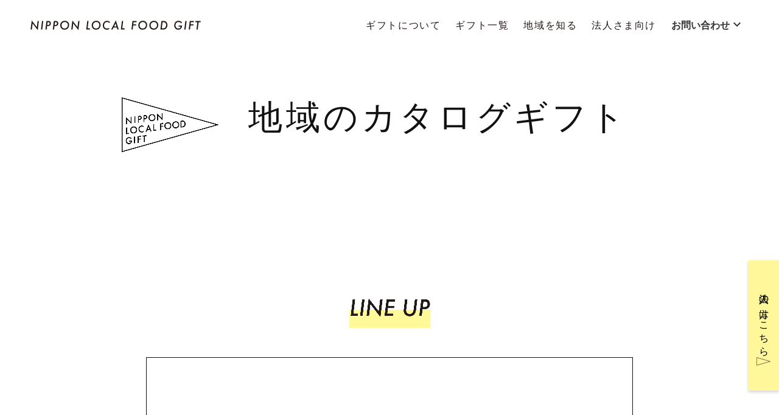

--- FILE ---
content_type: text/html;charset=utf-8
request_url: https://n-localfoodgift.com/products/area/hokkaido/8WcglUhY
body_size: 51700
content:
<!DOCTYPE html>
<html lang="ja">
<head><meta charset="utf-8">
<meta name="viewport" content="width=device-width, initial-scale=1">
<title>厚沢部ギフト | NIPPON LOCAL FOOD GIFT</title>
<link rel="preconnect" href="https://fonts.gstatic.com" crossorigin>
<meta name="generator" content="Studio.Design">
<meta name="robots" content="all">
<meta property="og:site_name" content="NIPPON LOCAL FOOD GIFT | 地域とつながる、おいしいおすそわけ。">
<meta property="og:title" content="厚沢部ギフト | NIPPON LOCAL FOOD GIFT">
<meta property="og:image" content="https://storage.googleapis.com/production-os-assets/assets/1a63559a-99cf-4b74-9b16-21c8dca3477d">
<meta property="og:description" content=" ">
<meta property="og:type" content="website">
<meta name="description" content=" ">
<meta property="twitter:card" content="summary_large_image">
<meta property="twitter:image" content="https://storage.googleapis.com/production-os-assets/assets/1a63559a-99cf-4b74-9b16-21c8dca3477d">
<meta name="apple-mobile-web-app-title" content="厚沢部ギフト | NIPPON LOCAL FOOD GIFT">
<meta name="format-detection" content="telephone=no,email=no,address=no">
<meta name="chrome" content="nointentdetection">
<meta name="google-site-verification" content="0AMsHDKWSIb6eboguNoweikX7XsX9jDfH9MR2DdiSn0">
<meta property="og:url" content="/products/area/hokkaido/8WcglUhY">
<link rel="icon" type="image/png" href="https://storage.googleapis.com/production-os-assets/assets/dd98da15-cf59-4d39-8f78-3bd10a106a5f" data-hid="2c9d455">
<link rel="apple-touch-icon" type="image/png" href="https://storage.googleapis.com/production-os-assets/assets/dd98da15-cf59-4d39-8f78-3bd10a106a5f" data-hid="74ef90c">
<style>#header {
   position: fixed;
  z-index: 10000;
  top: -108px;  
  width: 100%;
  box-sizing: border-box;
  transition: .5s; /* アニメーションタイミング */
}
#header.is-show {
  top: 0;
}</style><link rel="modulepreload" as="script" crossorigin href="/_nuxt/entry.c33efc46.js"><link rel="preload" as="style" href="/_nuxt/entry.4bab7537.css"><link rel="prefetch" as="image" type="image/svg+xml" href="/_nuxt/close_circle.c7480f3c.svg"><link rel="prefetch" as="image" type="image/svg+xml" href="/_nuxt/round_check.0ebac23f.svg"><link rel="prefetch" as="script" crossorigin href="/_nuxt/LottieRenderer.7a046306.js"><link rel="prefetch" as="script" crossorigin href="/_nuxt/error-404.767318fd.js"><link rel="prefetch" as="script" crossorigin href="/_nuxt/error-500.75638267.js"><link rel="stylesheet" href="/_nuxt/entry.4bab7537.css"><style>.page-enter-active{transition:.6s cubic-bezier(.4,.4,0,1)}.page-leave-active{transition:.3s cubic-bezier(.4,.4,0,1)}.page-enter-from,.page-leave-to{opacity:0}</style><style>:root{--rebranding-loading-bg:#e5e5e5;--rebranding-loading-bar:#222}</style><style>.app[data-v-d12de11f]{align-items:center;flex-direction:column;height:100%;justify-content:center;width:100%}.title[data-v-d12de11f]{font-size:34px;font-weight:300;letter-spacing:2.45px;line-height:30px;margin:30px}</style><style>.DynamicAnnouncer[data-v-cc1e3fda]{height:1px;margin:-1px;overflow:hidden;padding:0;position:absolute;width:1px;clip:rect(0,0,0,0);border-width:0;white-space:nowrap}</style><style>.TitleAnnouncer[data-v-1a8a037a]{height:1px;margin:-1px;overflow:hidden;padding:0;position:absolute;width:1px;clip:rect(0,0,0,0);border-width:0;white-space:nowrap}</style><style>.publish-studio-style[data-v-74fe0335]{transition:.4s cubic-bezier(.4,.4,0,1)}</style><style>.product-font-style[data-v-ed93fc7d]{transition:.4s cubic-bezier(.4,.4,0,1)}</style><style>/*! * Font Awesome Free 6.4.2 by @fontawesome - https://fontawesome.com * License - https://fontawesome.com/license/free (Icons: CC BY 4.0, Fonts: SIL OFL 1.1, Code: MIT License) * Copyright 2023 Fonticons, Inc. */.fa-brands,.fa-solid{-moz-osx-font-smoothing:grayscale;-webkit-font-smoothing:antialiased;--fa-display:inline-flex;align-items:center;display:var(--fa-display,inline-block);font-style:normal;font-variant:normal;justify-content:center;line-height:1;text-rendering:auto}.fa-solid{font-family:Font Awesome\ 6 Free;font-weight:900}.fa-brands{font-family:Font Awesome\ 6 Brands;font-weight:400}:host,:root{--fa-style-family-classic:"Font Awesome 6 Free";--fa-font-solid:normal 900 1em/1 "Font Awesome 6 Free";--fa-style-family-brands:"Font Awesome 6 Brands";--fa-font-brands:normal 400 1em/1 "Font Awesome 6 Brands"}@font-face{font-display:block;font-family:Font Awesome\ 6 Free;font-style:normal;font-weight:900;src:url(https://storage.googleapis.com/production-os-assets/assets/fontawesome/1629704621943/6.4.2/webfonts/fa-solid-900.woff2) format("woff2"),url(https://storage.googleapis.com/production-os-assets/assets/fontawesome/1629704621943/6.4.2/webfonts/fa-solid-900.ttf) format("truetype")}@font-face{font-display:block;font-family:Font Awesome\ 6 Brands;font-style:normal;font-weight:400;src:url(https://storage.googleapis.com/production-os-assets/assets/fontawesome/1629704621943/6.4.2/webfonts/fa-brands-400.woff2) format("woff2"),url(https://storage.googleapis.com/production-os-assets/assets/fontawesome/1629704621943/6.4.2/webfonts/fa-brands-400.ttf) format("truetype")}</style><style>.spinner[data-v-36413753]{animation:loading-spin-36413753 1s linear infinite;height:16px;pointer-events:none;width:16px}.spinner[data-v-36413753]:before{border-bottom:2px solid transparent;border-right:2px solid transparent;border-color:transparent currentcolor currentcolor transparent;border-style:solid;border-width:2px;opacity:.2}.spinner[data-v-36413753]:after,.spinner[data-v-36413753]:before{border-radius:50%;box-sizing:border-box;content:"";height:100%;position:absolute;width:100%}.spinner[data-v-36413753]:after{border-left:2px solid transparent;border-top:2px solid transparent;border-color:currentcolor transparent transparent currentcolor;border-style:solid;border-width:2px;opacity:1}@keyframes loading-spin-36413753{0%{transform:rotate(0deg)}to{transform:rotate(1turn)}}</style><style>@font-face{font-family:grandam;font-style:normal;font-weight:400;src:url(https://storage.googleapis.com/studio-front/fonts/grandam.ttf) format("truetype")}@font-face{font-family:Material Icons;font-style:normal;font-weight:400;src:url(https://storage.googleapis.com/production-os-assets/assets/material-icons/1629704621943/MaterialIcons-Regular.eot);src:local("Material Icons"),local("MaterialIcons-Regular"),url(https://storage.googleapis.com/production-os-assets/assets/material-icons/1629704621943/MaterialIcons-Regular.woff2) format("woff2"),url(https://storage.googleapis.com/production-os-assets/assets/material-icons/1629704621943/MaterialIcons-Regular.woff) format("woff"),url(https://storage.googleapis.com/production-os-assets/assets/material-icons/1629704621943/MaterialIcons-Regular.ttf) format("truetype")}.StudioCanvas{display:flex;height:auto;min-height:100dvh}.StudioCanvas>.sd{min-height:100dvh;overflow:clip}a,abbr,address,article,aside,audio,b,blockquote,body,button,canvas,caption,cite,code,dd,del,details,dfn,div,dl,dt,em,fieldset,figcaption,figure,footer,form,h1,h2,h3,h4,h5,h6,header,hgroup,html,i,iframe,img,input,ins,kbd,label,legend,li,main,mark,menu,nav,object,ol,p,pre,q,samp,section,select,small,span,strong,sub,summary,sup,table,tbody,td,textarea,tfoot,th,thead,time,tr,ul,var,video{border:0;font-family:sans-serif;line-height:1;list-style:none;margin:0;padding:0;text-decoration:none;-webkit-font-smoothing:antialiased;-webkit-backface-visibility:hidden;box-sizing:border-box;color:#333;transition:.3s cubic-bezier(.4,.4,0,1);word-spacing:1px}a:focus:not(:focus-visible),button:focus:not(:focus-visible),summary:focus:not(:focus-visible){outline:none}nav ul{list-style:none}blockquote,q{quotes:none}blockquote:after,blockquote:before,q:after,q:before{content:none}a,button{background:transparent;font-size:100%;margin:0;padding:0;vertical-align:baseline}ins{text-decoration:none}ins,mark{background-color:#ff9;color:#000}mark{font-style:italic;font-weight:700}del{text-decoration:line-through}abbr[title],dfn[title]{border-bottom:1px dotted;cursor:help}table{border-collapse:collapse;border-spacing:0}hr{border:0;border-top:1px solid #ccc;display:block;height:1px;margin:1em 0;padding:0}input,select{vertical-align:middle}textarea{resize:none}.clearfix:after{clear:both;content:"";display:block}[slot=after] button{overflow-anchor:none}</style><style>.sd{flex-wrap:nowrap;max-width:100%;pointer-events:all;z-index:0;-webkit-overflow-scrolling:touch;align-content:center;align-items:center;display:flex;flex:none;flex-direction:column;position:relative}.sd::-webkit-scrollbar{display:none}.sd,.sd.richText *{transition-property:all,--g-angle,--g-color-0,--g-position-0,--g-color-1,--g-position-1,--g-color-2,--g-position-2,--g-color-3,--g-position-3,--g-color-4,--g-position-4,--g-color-5,--g-position-5,--g-color-6,--g-position-6,--g-color-7,--g-position-7,--g-color-8,--g-position-8,--g-color-9,--g-position-9,--g-color-10,--g-position-10,--g-color-11,--g-position-11}input.sd,textarea.sd{align-content:normal}.sd[tabindex]:focus{outline:none}.sd[tabindex]:focus-visible{outline:1px solid;outline-color:Highlight;outline-color:-webkit-focus-ring-color}input[type=email],input[type=tel],input[type=text],select,textarea{-webkit-appearance:none}select{cursor:pointer}.frame{display:block;overflow:hidden}.frame>iframe{height:100%;width:100%}.frame .formrun-embed>iframe:not(:first-child){display:none!important}.image{position:relative}.image:before{background-position:50%;background-size:cover;border-radius:inherit;content:"";height:100%;left:0;pointer-events:none;position:absolute;top:0;transition:inherit;width:100%;z-index:-2}.sd.file{cursor:pointer;flex-direction:row;outline:2px solid transparent;outline-offset:-1px;overflow-wrap:anywhere;word-break:break-word}.sd.file:focus-within{outline-color:Highlight;outline-color:-webkit-focus-ring-color}.file>input[type=file]{opacity:0;pointer-events:none;position:absolute}.sd.text,.sd:where(.icon){align-content:center;align-items:center;display:flex;flex-direction:row;justify-content:center;overflow:visible;overflow-wrap:anywhere;word-break:break-word}.sd:where(.icon.fa){display:inline-flex}.material-icons{align-items:center;display:inline-flex;font-family:Material Icons;font-size:24px;font-style:normal;font-weight:400;justify-content:center;letter-spacing:normal;line-height:1;text-transform:none;white-space:nowrap;word-wrap:normal;direction:ltr;text-rendering:optimizeLegibility;-webkit-font-smoothing:antialiased}.sd:where(.icon.material-symbols){align-items:center;display:flex;font-style:normal;font-variation-settings:"FILL" var(--symbol-fill,0),"wght" var(--symbol-weight,400);justify-content:center;min-height:1em;min-width:1em}.sd.material-symbols-outlined{font-family:Material Symbols Outlined}.sd.material-symbols-rounded{font-family:Material Symbols Rounded}.sd.material-symbols-sharp{font-family:Material Symbols Sharp}.sd.material-symbols-weight-100{--symbol-weight:100}.sd.material-symbols-weight-200{--symbol-weight:200}.sd.material-symbols-weight-300{--symbol-weight:300}.sd.material-symbols-weight-400{--symbol-weight:400}.sd.material-symbols-weight-500{--symbol-weight:500}.sd.material-symbols-weight-600{--symbol-weight:600}.sd.material-symbols-weight-700{--symbol-weight:700}.sd.material-symbols-fill{--symbol-fill:1}a,a.icon,a.text{-webkit-tap-highlight-color:rgba(0,0,0,.15)}.fixed{z-index:2}.sticky{z-index:1}.button{transition:.4s cubic-bezier(.4,.4,0,1)}.button,.link{cursor:pointer}.submitLoading{opacity:.5!important;pointer-events:none!important}.richText{display:block;word-break:break-word}.richText [data-thread],.richText a,.richText blockquote,.richText em,.richText h1,.richText h2,.richText h3,.richText h4,.richText li,.richText ol,.richText p,.richText p>code,.richText pre,.richText pre>code,.richText s,.richText strong,.richText table tbody,.richText table tbody tr,.richText table tbody tr>td,.richText table tbody tr>th,.richText u,.richText ul{backface-visibility:visible;color:inherit;font-family:inherit;font-size:inherit;font-style:inherit;font-weight:inherit;letter-spacing:inherit;line-height:inherit;text-align:inherit}.richText p{display:block;margin:10px 0}.richText>p{min-height:1em}.richText img,.richText video{height:auto;max-width:100%;vertical-align:bottom}.richText h1{display:block;font-size:3em;font-weight:700;margin:20px 0}.richText h2{font-size:2em}.richText h2,.richText h3{display:block;font-weight:700;margin:10px 0}.richText h3{font-size:1em}.richText h4,.richText h5{font-weight:600}.richText h4,.richText h5,.richText h6{display:block;font-size:1em;margin:10px 0}.richText h6{font-weight:500}.richText [data-type=table]{overflow-x:auto}.richText [data-type=table] p{white-space:pre-line;word-break:break-all}.richText table{border:1px solid #f2f2f2;border-collapse:collapse;border-spacing:unset;color:#1a1a1a;font-size:14px;line-height:1.4;margin:10px 0;table-layout:auto}.richText table tr th{background:hsla(0,0%,96%,.5)}.richText table tr td,.richText table tr th{border:1px solid #f2f2f2;max-width:240px;min-width:100px;padding:12px}.richText table tr td p,.richText table tr th p{margin:0}.richText blockquote{border-left:3px solid rgba(0,0,0,.15);font-style:italic;margin:10px 0;padding:10px 15px}.richText [data-type=embed_code]{margin:20px 0;position:relative}.richText [data-type=embed_code]>.height-adjuster>.wrapper{position:relative}.richText [data-type=embed_code]>.height-adjuster>.wrapper[style*=padding-top] iframe{height:100%;left:0;position:absolute;top:0;width:100%}.richText [data-type=embed_code][data-embed-sandbox=true]{display:block;overflow:hidden}.richText [data-type=embed_code][data-embed-code-type=instagram]>.height-adjuster>.wrapper[style*=padding-top]{padding-top:100%}.richText [data-type=embed_code][data-embed-code-type=instagram]>.height-adjuster>.wrapper[style*=padding-top] blockquote{height:100%;left:0;overflow:hidden;position:absolute;top:0;width:100%}.richText [data-type=embed_code][data-embed-code-type=codepen]>.height-adjuster>.wrapper{padding-top:50%}.richText [data-type=embed_code][data-embed-code-type=codepen]>.height-adjuster>.wrapper iframe{height:100%;left:0;position:absolute;top:0;width:100%}.richText [data-type=embed_code][data-embed-code-type=slideshare]>.height-adjuster>.wrapper{padding-top:56.25%}.richText [data-type=embed_code][data-embed-code-type=slideshare]>.height-adjuster>.wrapper iframe{height:100%;left:0;position:absolute;top:0;width:100%}.richText [data-type=embed_code][data-embed-code-type=speakerdeck]>.height-adjuster>.wrapper{padding-top:56.25%}.richText [data-type=embed_code][data-embed-code-type=speakerdeck]>.height-adjuster>.wrapper iframe{height:100%;left:0;position:absolute;top:0;width:100%}.richText [data-type=embed_code][data-embed-code-type=snapwidget]>.height-adjuster>.wrapper{padding-top:30%}.richText [data-type=embed_code][data-embed-code-type=snapwidget]>.height-adjuster>.wrapper iframe{height:100%;left:0;position:absolute;top:0;width:100%}.richText [data-type=embed_code][data-embed-code-type=firework]>.height-adjuster>.wrapper fw-embed-feed{-webkit-user-select:none;-moz-user-select:none;user-select:none}.richText [data-type=embed_code_empty]{display:none}.richText ul{margin:0 0 0 20px}.richText ul li{list-style:disc;margin:10px 0}.richText ul li p{margin:0}.richText ol{margin:0 0 0 20px}.richText ol li{list-style:decimal;margin:10px 0}.richText ol li p{margin:0}.richText hr{border-top:1px solid #ccc;margin:10px 0}.richText p>code{background:#eee;border:1px solid rgba(0,0,0,.1);border-radius:6px;display:inline;margin:2px;padding:0 5px}.richText pre{background:#eee;border-radius:6px;font-family:Menlo,Monaco,Courier New,monospace;margin:20px 0;padding:25px 35px;white-space:pre-wrap}.richText pre code{border:none;padding:0}.richText strong{color:inherit;display:inline;font-family:inherit;font-weight:900}.richText em{font-style:italic}.richText a,.richText u{text-decoration:underline}.richText a{color:#007cff;display:inline}.richText s{text-decoration:line-through}.richText [data-type=table_of_contents]{background-color:#f5f5f5;border-radius:2px;color:#616161;font-size:16px;list-style:none;margin:0;padding:24px 24px 8px;text-decoration:underline}.richText [data-type=table_of_contents] .toc_list{margin:0}.richText [data-type=table_of_contents] .toc_item{color:currentColor;font-size:inherit!important;font-weight:inherit;list-style:none}.richText [data-type=table_of_contents] .toc_item>a{border:none;color:currentColor;font-size:inherit!important;font-weight:inherit;text-decoration:none}.richText [data-type=table_of_contents] .toc_item>a:hover{opacity:.7}.richText [data-type=table_of_contents] .toc_item--1{margin:0 0 16px}.richText [data-type=table_of_contents] .toc_item--2{margin:0 0 16px;padding-left:2rem}.richText [data-type=table_of_contents] .toc_item--3{margin:0 0 16px;padding-left:4rem}.sd.section{align-content:center!important;align-items:center!important;flex-direction:column!important;flex-wrap:nowrap!important;height:auto!important;max-width:100%!important;padding:0!important;width:100%!important}.sd.section-inner{position:static!important}@property --g-angle{syntax:"<angle>";inherits:false;initial-value:180deg}@property --g-color-0{syntax:"<color>";inherits:false;initial-value:transparent}@property --g-position-0{syntax:"<percentage>";inherits:false;initial-value:.01%}@property --g-color-1{syntax:"<color>";inherits:false;initial-value:transparent}@property --g-position-1{syntax:"<percentage>";inherits:false;initial-value:100%}@property --g-color-2{syntax:"<color>";inherits:false;initial-value:transparent}@property --g-position-2{syntax:"<percentage>";inherits:false;initial-value:100%}@property --g-color-3{syntax:"<color>";inherits:false;initial-value:transparent}@property --g-position-3{syntax:"<percentage>";inherits:false;initial-value:100%}@property --g-color-4{syntax:"<color>";inherits:false;initial-value:transparent}@property --g-position-4{syntax:"<percentage>";inherits:false;initial-value:100%}@property --g-color-5{syntax:"<color>";inherits:false;initial-value:transparent}@property --g-position-5{syntax:"<percentage>";inherits:false;initial-value:100%}@property --g-color-6{syntax:"<color>";inherits:false;initial-value:transparent}@property --g-position-6{syntax:"<percentage>";inherits:false;initial-value:100%}@property --g-color-7{syntax:"<color>";inherits:false;initial-value:transparent}@property --g-position-7{syntax:"<percentage>";inherits:false;initial-value:100%}@property --g-color-8{syntax:"<color>";inherits:false;initial-value:transparent}@property --g-position-8{syntax:"<percentage>";inherits:false;initial-value:100%}@property --g-color-9{syntax:"<color>";inherits:false;initial-value:transparent}@property --g-position-9{syntax:"<percentage>";inherits:false;initial-value:100%}@property --g-color-10{syntax:"<color>";inherits:false;initial-value:transparent}@property --g-position-10{syntax:"<percentage>";inherits:false;initial-value:100%}@property --g-color-11{syntax:"<color>";inherits:false;initial-value:transparent}@property --g-position-11{syntax:"<percentage>";inherits:false;initial-value:100%}</style><style>.snackbar[data-v-e23c1c77]{align-items:center;background:#fff;border:1px solid #ededed;border-radius:6px;box-shadow:0 16px 48px -8px rgba(0,0,0,.08),0 10px 25px -5px rgba(0,0,0,.11);display:flex;flex-direction:row;gap:8px;justify-content:space-between;left:50%;max-width:90vw;padding:16px 20px;position:fixed;top:32px;transform:translateX(-50%);-webkit-user-select:none;-moz-user-select:none;user-select:none;width:480px;z-index:9999}.snackbar.v-enter-active[data-v-e23c1c77],.snackbar.v-leave-active[data-v-e23c1c77]{transition:.4s cubic-bezier(.4,.4,0,1)}.snackbar.v-enter-from[data-v-e23c1c77],.snackbar.v-leave-to[data-v-e23c1c77]{opacity:0;transform:translate(-50%,-10px)}.snackbar .convey[data-v-e23c1c77]{align-items:center;display:flex;flex-direction:row;gap:8px;padding:0}.snackbar .convey .icon[data-v-e23c1c77]{background-position:50%;background-repeat:no-repeat;flex-shrink:0;height:24px;width:24px}.snackbar .convey .message[data-v-e23c1c77]{font-size:14px;font-style:normal;font-weight:400;line-height:20px;white-space:pre-line}.snackbar .convey.error .icon[data-v-e23c1c77]{background-image:url(/_nuxt/close_circle.c7480f3c.svg)}.snackbar .convey.error .message[data-v-e23c1c77]{color:#f84f65}.snackbar .convey.success .icon[data-v-e23c1c77]{background-image:url(/_nuxt/round_check.0ebac23f.svg)}.snackbar .convey.success .message[data-v-e23c1c77]{color:#111}.snackbar .button[data-v-e23c1c77]{align-items:center;border-radius:40px;color:#4b9cfb;display:flex;flex-shrink:0;font-family:Inter;font-size:12px;font-style:normal;font-weight:700;justify-content:center;line-height:16px;padding:4px 8px}.snackbar .button[data-v-e23c1c77]:hover{background:#f5f5f5}</style><style>a[data-v-757b86f2]{align-items:center;border-radius:4px;bottom:20px;height:20px;justify-content:center;left:20px;perspective:300px;position:fixed;transition:0s linear;width:84px;z-index:2000}@media (hover:hover){a[data-v-757b86f2]{transition:.4s cubic-bezier(.4,.4,0,1);will-change:width,height}a[data-v-757b86f2]:hover{height:32px;width:200px}}[data-v-757b86f2] .custom-fill path{fill:var(--03ccd9fe)}.fade-enter-active[data-v-757b86f2],.fade-leave-active[data-v-757b86f2]{position:absolute;transform:translateZ(0);transition:opacity .3s cubic-bezier(.4,.4,0,1);will-change:opacity,transform}.fade-enter-from[data-v-757b86f2],.fade-leave-to[data-v-757b86f2]{opacity:0}</style><style>.design-canvas__modal{height:100%;pointer-events:none;position:fixed;transition:none;width:100%;z-index:2}.design-canvas__modal:focus{outline:none}.design-canvas__modal.v-enter-active .studio-canvas,.design-canvas__modal.v-leave-active,.design-canvas__modal.v-leave-active .studio-canvas{transition:.4s cubic-bezier(.4,.4,0,1)}.design-canvas__modal.v-enter-active .studio-canvas *,.design-canvas__modal.v-leave-active .studio-canvas *{transition:none!important}.design-canvas__modal.isNone{transition:none}.design-canvas__modal .design-canvas__modal__base{height:100%;left:0;pointer-events:auto;position:fixed;top:0;transition:.4s cubic-bezier(.4,.4,0,1);width:100%;z-index:-1}.design-canvas__modal .studio-canvas{height:100%;pointer-events:none}.design-canvas__modal .studio-canvas>*{background:none!important;pointer-events:none}</style></head>
<body ><div id="__nuxt"><div><span></span><span></span><!----></div></div><script type="application/json" id="__NUXT_DATA__" data-ssr="true">[["Reactive",1],{"data":2,"state":62,"_errors":63,"serverRendered":65,"path":66,"pinia":67},{"dynamicDataproducts/area/hokkaido/8WcglUhY":3},{"hAdzdqhS":4,"WyJ0xoIl":5,"slug":6,"nUpnepXT":7,"VOv1EhbE":8,"n29WcgXi":9,"tw4Aj5Av":10,"YcQPgjeL":46,"title":47,"_meta":48,"_filter":59,"id":61},"ご希望の地域やエリアでカタログ作成いたします。詳しくはお問い合わせください。","","8WcglUhY","￥3,000〜","https://storage.googleapis.com/studio-cms-assets/projects/xPOREAGJWr/s-1280x1280_v-fms_webp_4b3329da-a946-48c9-b0ad-01e02be740d3.png","https://docs.google.com/forms/d/e/1FAIpQLScH5O02uZZJ-zHLZgwM-hfNJP3Dc9ra4Rp4q402XdwCGdObow/viewform",[11],{"PYM5VrNv":12,"title":30,"slug":31,"_meta":32,"_filter":43,"id":45},{"title":13,"slug":14,"_meta":15,"_filter":28,"id":29},"シリーズ","Dq7SDxv0",{"project":16,"publishedAt":18,"createdAt":19,"order":20,"publishType":21,"schema":22,"uid":26,"updatedAt":27},{"id":17},"ed6c8ee2fd034727be84",["Date","2023-09-29T10:35:08.000Z"],["Date","2023-09-25T10:14:46.000Z"],-4,"draft",{"id":23,"key":24,"postType":25},"JNYZgDWw9YIMr6JpJem5","BXGL5IG3","blank","b9UVvEyR",["Date","2023-09-25T10:14:46.000Z"],[],"ksbte7bTW5GCl51awQ4z","地域シリーズ","hUDG4pLA",{"project":33,"publishedAt":34,"createdAt":35,"order":36,"publishType":37,"schema":38,"uid":41,"updatedAt":42},{"id":17},["Date","2023-09-29T10:35:23.000Z"],["Date","2023-09-25T09:30:31.000Z"],6,"public",{"id":39,"key":40,"postType":25},"KWUOMCaDpcFhk8RzJdyg","Y9RDg_i7","LHFwa7tD",["Date","2023-09-25T10:15:29.000Z"],[44],"PYM5VrNv:b9UVvEyR","BvGJvdQb2cPPOiUlqGH7","地域のカタログギフト","リクエスト",{"project":49,"publishedAt":50,"createdAt":51,"order":52,"publishType":37,"schema":53,"uid":57,"updatedAt":58},{"id":17},["Date","2023-02-27T13:38:00.000Z"],["Date","2023-09-27T05:22:08.000Z"],111,{"id":54,"key":55,"postType":56},"WgWGgdu8gPhebFDDoFaK","D3ozkTGQ","post","Nrpqu2KM",["Date","2023-09-30T00:45:05.000Z"],[60],"tw4Aj5Av:LHFwa7tD","5XkQeGZX9OGKjFLbkYVN",{},{"dynamicDataproducts/area/hokkaido/8WcglUhY":64},null,true,"/products/area/hokkaido/8WcglUhY",{"cmsContentStore":68,"indexStore":71,"projectStore":74,"productStore":99,"pageHeadStore":793},{"listContentsMap":69,"contentMap":70},["Map"],["Map"],{"routeType":72,"host":73},"publish","n-localfoodgift.com",{"project":75},{"id":76,"name":77,"type":78,"customDomain":5,"iconImage":5,"coverImage":79,"displayBadge":80,"integrations":81,"snapshot_path":97,"snapshot_id":98,"recaptchaSiteKey":-1},"xPOREAGJWr","カタログギフトLP","web","https://storage.googleapis.com/production-os-assets/assets/3af77d9d-52e5-4d8c-91f7-3992b5190539",false,[82,85,88,91,94],{"integration_name":83,"code":84},"custom-code","true",{"integration_name":86,"code":87},"facebook-pixel","3522847604611003",{"integration_name":89,"code":90},"google-tag-manager","GTM-WWX432T",{"integration_name":92,"code":93},"search-console","0AMsHDKWSIb6eboguNoweikX7XsX9jDfH9MR2DdiSn0",{"integration_name":95,"code":96},"typesquare","unused","https://storage.googleapis.com/studio-publish/projects/xPOREAGJWr/gO0g6wwNW2/","gO0g6wwNW2",{"product":100,"isLoaded":65,"selectedModalIds":790,"redirectPage":64,"isInitializedRSS":80,"pageViewMap":791,"symbolViewMap":792},{"breakPoints":101,"colors":114,"fonts":115,"head":200,"info":221,"pages":228,"resources":609,"symbols":612,"style":675,"styleVars":677,"enablePassword":80,"classes":756,"publishedUid":789},[102,105,108,111],{"maxWidth":103,"name":104},540,"mobile",{"maxWidth":106,"name":107},890,"tablet",{"maxWidth":109,"name":110},1140,"small",{"maxWidth":112,"name":113},320,"mini",[],[116,133,144,146,148,155,157,162,164,166,168,175,179,181,183,185,187,191,195],{"family":117,"subsets":118,"variants":121,"vendor":132},"Lato",[119,120],"latin","latin-ext",[122,123,124,125,126,127,128,129,130,131],"100","100italic","300","300italic","regular","italic","700","700italic","900","900italic","google",{"family":134,"subsets":135,"variants":141,"vendor":132},"Roboto",[136,137,138,139,119,120,140],"cyrillic","cyrillic-ext","greek","greek-ext","vietnamese",[122,123,124,125,126,127,142,143,128,129,130,131],"500","500italic",{"family":145,"vendor":95},"ゴシックMB101 DB JIS2004",{"family":147,"vendor":95},"ゴシックMB101 R JIS2004",{"family":149,"subsets":150,"variants":151,"vendor":132},"Inter",[136,137,138,139,119,120,140],[122,152,124,126,142,153,128,154,130],"200","600","800",{"family":156,"vendor":95},"A1ゴシック M JIS2004",{"family":158,"subsets":159,"variants":161,"vendor":132},"Gothic A1",[160,119],"korean",[122,152,124,126,142,153,128,154,130],{"family":163,"vendor":95},"秀英角ゴシック金 B JIS2004",{"family":165,"vendor":95},"秀英角ゴシック金 L JIS2004",{"family":167,"vendor":95},"秀英角ゴシック金 M JIS2004",{"family":169,"subsets":170,"variants":171,"vendor":132},"Work Sans",[119,120,140],[122,152,124,126,142,153,128,154,130,123,172,125,127,143,173,129,174,131],"200italic","600italic","800italic",{"family":176,"subsets":177,"variants":178,"vendor":132},"Fira Sans",[136,137,138,139,119,120,140],[122,123,152,172,124,125,126,127,142,143,153,173,128,129,154,174,130,131],{"family":180,"vendor":95},"ヒラギノ明朝 W2 JIS2004",{"family":182,"vendor":95},"ヒラギノ明朝 W3 JIS2004",{"family":184,"vendor":95},"ヒラギノ角ゴ W6 JIS2004",{"family":186,"vendor":95},"ヒラギノ明朝 W6 JIS2004",{"family":188,"subsets":189,"variants":190,"vendor":132},"Manrope",[136,137,138,119,120,140],[152,124,126,142,153,128,154],{"family":192,"subsets":193,"variants":194,"vendor":132},"Inter,'Noto Sans JP'",[136,137,138,139,119,120,140],[122,152,124,126,142,153,128,154,130],{"family":196,"subsets":197,"variants":199,"vendor":132},"Noto Sans JP",[136,198,119,120,140],"japanese",[122,152,124,126,142,153,128,154,130],{"customCode":201,"favicon":215,"lang":216,"meta":217,"title":220},{"bodyEnd":202,"headEnd":207},[203],{"memo":204,"src":205,"uuid":206},"New Code 1","\u003Cscript>\n(function() {\n  const fh = document.getElementById('header');\n  window.addEventListener('scroll', () => {\n    if (window.pageYOffset > 600) {\n      fh.classList.add('is-show');\n    } else {\n      fh.classList.remove('is-show');\n    }\n  });\n}());\n\n\u003C/script>","7fdf859b-5675-4f88-baf7-1bc08c3bcd47",[208],{"memo":204,"src":209,"tags":210,"uuid":214},"\u003Cstyle>\n#header {\n   position: fixed;\n  z-index: 10000;\n  top: -108px;  \n  width: 100%;\n  box-sizing: border-box;\n  transition: .5s; /* アニメーションタイミング */\n}\n#header.is-show {\n  top: 0;\n}\n\u003C/style>",[211],{"children":212,"tagName":213},"#header {\n   position: fixed;\n  z-index: 10000;\n  top: -108px;  \n  width: 100%;\n  box-sizing: border-box;\n  transition: .5s; /* アニメーションタイミング */\n}\n#header.is-show {\n  top: 0;\n}","style","91e533ea-1a82-456a-9b2e-abfb1d8ba06d","https://storage.googleapis.com/production-os-assets/assets/dd98da15-cf59-4d39-8f78-3bd10a106a5f","ja",{"description":218,"og:image":219},"「NIPPON LOCAL FOOD GIFT」は、 日本各地に息づくユニークな食文化を贈るえらべるギフトサービスです。","https://storage.googleapis.com/production-os-assets/assets/b34c7fb1-57a6-4b67-bba8-55ba15f910d8","NIPPON LOCAL FOOD GIFT | 地域とつながる、おいしいおすそわけ。",{"baseWidth":222,"created_at":223,"screen":224,"type":78,"updated_at":226,"version":227},1280,1518591100346,{"baseWidth":222,"height":225,"isAutoHeight":80,"width":222,"workingState":80},600,1518792996878,"4.1.9",[229,264,271,280,287,294,301,308,315,322,329,336,343,350,359,365,371,377,383,392,415,421,426,430,434,445,459,468,477,486,495,504,513,522,530,539,548,557,566,572,578,584,590,595,601],{"head":230,"id":246,"position":247,"type":249,"uuid":250,"symbolIds":251},{"customCode":231,"favicon":243,"meta":244,"title":220},{"bodyEnd":232,"headEnd":236},[233],{"memo":204,"src":234,"uuid":235},"\u003Cscript>\n(function() {\n  const fh = document.getElementById('bg_header');\n  window.addEventListener('scroll', () => {\n    if (window.pageYOffset > 600) {\n      fh.classList.add('is-show');\n    } else {\n      fh.classList.remove('is-show');\n    }\n  });\n}());\n\n\u003C/script>","42f31f75-d5a9-42a2-82df-b4c9cfdb327f",[237],{"memo":204,"src":238,"tags":239,"uuid":242},"\u003Cstyle>\n#bg_header {\n   position: fixed;\n  z-index: 10000;\n  top: -108px;  \n  width: 100%;\n  box-sizing: border-box;\n  transition: .5s; /* アニメーションタイミング */\n}\n#bg_header.is-show {\n  top: 0;\n}\n\u003C/style>",[240],{"children":241,"tagName":213},"#bg_header {\n   position: fixed;\n  z-index: 10000;\n  top: -108px;  \n  width: 100%;\n  box-sizing: border-box;\n  transition: .5s; /* アニメーションタイミング */\n}\n#bg_header.is-show {\n  top: 0;\n}","d75b3d16-c0f1-4b4c-9414-f2f005e61db2","https://storage.googleapis.com/production-os-assets/assets/69777b9f-c8cf-41ec-a05f-6c1b13adbec8",{"description":245,"og:image":5},"「NIPPON LOCAL FOOD GIFT」は 日本全国の各地域に息づく、 ユニークな食文化を贈る“えらべるギフト”です。","/",{"x":248,"y":248},0,"page","7ee3c9a6-92a2-482a-805e-ad171498007b",[252,253,254,255,256,257,258,259,260,261,262,263],"46e4382a-8653-455d-97b3-9102ab9e2b8e","416b5e4e-aa76-40e0-b6a9-a946f627fbf4","98c25837-1446-40e5-9a19-d34d2cabd3a9","07185c47-5c43-4d1d-b9d9-a95e00e36ea0","e5853564-1b35-4e8e-85bb-c0dd3b16e536","c3241f24-2e84-48c7-8e4a-f04cd994c9e0","c68abeda-83dd-4c1a-a47b-107bb60cf196","284b1659-69ed-4d8b-937c-124aaed08395","1e992a79-c138-44b0-a504-08fc07134faa","5c6ef454-3ccd-4a16-a628-7700327991ec","8266120b-d456-4c59-bed6-a31d94f86897","cab86e5e-10bc-4ce0-9e5e-f60269273cb7",{"head":265,"id":268,"type":249,"uuid":269,"symbolIds":270},{"meta":266,"title":267},{"description":245,"og:image":5},"ギフトについて | NIPPON LOCAL FOOD GIFT","about","7377f416-d78c-46c2-bb70-8595fb974cb7",[252,262,261,263,253],{"head":272,"id":276,"type":249,"uuid":277,"symbolIds":278},{"meta":273,"title":275},{"description":274},"福利厚生のギフトやキャンペーンの販促品として、 地域の食をギフトで贈りませんか。","法人向けサイト | NIPPON LOCAL FOOD GIFT","biz","f64b87b4-6ffa-407a-aee1-ea3d5f94b340",[279,261,255,263],"7228d25c-63d8-4773-bb3e-d988377578e9",{"head":281,"id":284,"type":249,"uuid":285,"symbolIds":286},{"favicon":5,"meta":282,"title":283},{"description":5,"og:image":5},"資料ダウンロード【金融関係のみなさまへ】 | NIPPON LOCAL FOOD GIFT","whitepaper","20e60acc-f052-4b5c-8133-90a4a873c820",[263],{"head":288,"id":291,"type":249,"uuid":292,"symbolIds":293},{"favicon":5,"meta":289,"title":290},{"description":5,"og:image":5},"ギフト一覧 | NIPPON LOCAL FOOD GIFT","products","085ece9c-6b47-4adf-8adf-eae609fba9d3",[253,252,263],{"id":295,"query":296,"type":249,"uuid":299,"symbolIds":300},"search",[297],{"key":298},"q","897bd0be-c209-4b6e-9235-5944b49f89d9",[253,263],{"head":302,"id":305,"type":249,"uuid":306,"symbolIds":307},{"favicon":5,"meta":303,"title":304},{"description":5,"og:image":5},"地域で探す | NIPPON LOCAL FOOD GIFT","products/area","e2734773-a6c7-47ea-bff8-631a690aacc3",[253,252,263],{"head":309,"id":312,"type":249,"uuid":313,"symbolIds":314},{"favicon":5,"meta":310,"title":311},{"description":5,"og:image":5},"お問い合わせ窓口のご案内 | NIPPON LOCAL FOOD GIFT","support","9c2765e2-58da-4c28-9509-d86513471bce",[253,263],{"head":316,"id":319,"type":249,"uuid":320,"symbolIds":321},{"favicon":5,"meta":317,"title":318},{"description":5,"og:image":5},"法人様のお問い合わせ | NIPPON LOCAL FOOD GIFT","contact","e051f80f-6522-4ab6-b920-0a7c293400d3",[253,263],{"head":323,"id":326,"type":249,"uuid":327,"symbolIds":328},{"favicon":5,"meta":324,"title":325},{"description":5,"og:image":5},"法人様のお問い合わせ｜ごちそうギフト","gochiso-gift/support","40a290ab-b129-47a5-ab16-35a19949e56b",[],{"head":330,"id":333,"type":249,"uuid":334,"symbolIds":335},{"favicon":5,"meta":331,"title":332},{"description":5,"og:image":5},"プライバシーポリシー | ごちそうギフト","gochiso-gift/privacy-policy","014265f0-d1da-42d2-b640-8da29cebacd0",[],{"head":337,"id":340,"type":249,"uuid":341,"symbolIds":342},{"favicon":5,"meta":338,"title":339},{"description":5,"og:image":5},"プライバシーポリシー | NIPPON LOCAL FOOD GIFT","privacy-policy","409a89dd-ad92-4270-a15a-498b27ef44e8",[253,263],{"head":344,"id":347,"type":249,"uuid":348,"symbolIds":349},{"favicon":5,"meta":345,"title":346},{"description":5,"og:image":5},"特定商取引法に基づく表記 | NIPPON LOCAL FOOD GIFT","terms-of-use","a59ac1d2-e506-4d79-9756-b36106253966",[253,263],{"head":351,"id":354,"type":249,"uuid":355,"symbolIds":356},{"favicon":5,"meta":352,"title":353},{"description":5,"og:image":5},"地域産品リスト | NIPPON LOCAL FOOD GIFT","items-4","89c08e87-9d91-458c-8a5f-c1ccf550a06a",[253,357,358,252,263],"08c69394-096f-4eec-9ace-e0d0abb367e0","cd414113-b4c5-4ce7-b401-febe53624167",{"head":360,"id":362,"type":249,"uuid":363,"symbolIds":364},{"favicon":5,"meta":361,"title":353},{"description":5,"og:image":5},"items-3","2fe2bc70-d71e-4571-b2bf-30ee8b3f02a6",[253,357,358,252,263],{"head":366,"id":368,"type":249,"uuid":369,"symbolIds":370},{"favicon":5,"meta":367,"title":353},{"description":5,"og:image":5},"items-2","149a0037-2796-42f1-8327-17f40dc80356",[253,357,358,252,263],{"head":372,"id":374,"type":249,"uuid":375,"symbolIds":376},{"favicon":5,"meta":373,"title":353},{"description":5,"og:image":5},"items","e67e41d4-006d-4e1c-8c07-019fa0ba0eff",[253,357,358,252,263],{"id":378,"type":249,"uuid":379,"symbolIds":380},"news","abafbd33-1a1d-445e-ad07-b1f69a85c3f6",[381,382],"90921c53-e7fe-44d0-9ea0-39cd88b3a3c3","eb49d1fb-d89d-4f25-84d1-18f1af8142db",{"head":384,"id":389,"type":249,"uuid":390,"symbolIds":391},{"meta":385,"title":388},{"description":386,"og:image":387},"「NIPPON LOCAL FOOD GIFT」のギフト掲載アイテムの中から、食材や食文化のストーリーをご紹介。地域の人々に教えてもらったおいしさの理由やおすすめの食べ方、その土地の暮らしや営みを覗いてみましょう。","https://storage.googleapis.com/production-os-assets/assets/58cf82c0-ba6f-4599-80d4-6301fbd03e60","LOCAL FOOD MAGAZINE - 地域を知る -  | NIPPON LOCAL FOOD GIFT","magazine","18ac7550-af6e-47e7-ab8e-c779c529076b",[261,263,253],{"head":393,"id":410,"type":249,"uuid":411,"symbolIds":412},{"customCode":394,"meta":405,"title":409},{"bodyEnd":395,"headEnd":399},[396],{"memo":397,"src":205,"uuid":398},"js_header","58fd8bb9-193c-48ad-8864-27276efcbdde",[400],{"memo":401,"src":209,"tags":402,"uuid":404},"style_header",[403],{"children":212,"tagName":213},"1093b145-2900-4326-94bf-e747fe389e4c",{"description":406,"og:image":407,"robots":408},"”どら”にする？ 北海道をはさんだどらやきのお取り寄せギフト「DORAYAKI GIFT」は北海道生まれの食材を使用したどらやきを集めたお取り寄せギフト。北海道各地から届く、ご当地どらやきをぜひお楽しみください。 ","https://storage.googleapis.com/production-os-assets/assets/0fc71eaf-3bee-4207-8628-4223b049248c","noindex","どらやきギフト | 北海道をはさんだどら焼きのお取り寄せギフト","dorayaki","6f3b9bfc-ba71-4c16-b781-b93d4b38f338",[413,414,263],"fb66c07a-0fc3-49f7-8d25-35955db0d583","1314e3c0-e902-487b-82cf-493e4823224f",{"head":416,"id":418,"type":249,"uuid":419,"symbolIds":420},{"meta":417,"title":5},{"robots":408},"dorayaki-news","9e6119c7-faaa-4fa6-a6e8-ae92d778a836",[413,414,263],{"id":422,"responsive":65,"type":423,"uuid":424,"symbolIds":425},"sp_menu","modal","cdce8322-9f84-42cc-a0ea-ede90c66e530",[],{"id":427,"isCookieModal":80,"responsive":65,"type":423,"uuid":428,"symbolIds":429},"thankyou","766b80c0-4d02-4789-bd7a-83a94dcc38a8",[],{"id":431,"responsive":65,"type":423,"uuid":432,"symbolIds":433},"sp_menu_dorayaki","c76177b4-19e8-491b-be73-86a81276f423",[],{"cmsRequest":435,"head":437,"id":442,"type":249,"uuid":443,"symbolIds":444},{"contentSlug":436,"schemaKey":55},"{{$route.params.slug}}",{"favicon":5,"meta":438,"title":441},{"description":439,"og:image":440},"{{OlZF2JXT}} ","{{cover}}","{{YcQPgjeL}}  | NIPPON LOCAL FOOD GIFT","products/:slug","043355b5-c26c-4427-8b27-474264030fe5",[253,262,252,263],{"cmsRequest":446,"head":447,"id":451,"type":249,"uuid":452,"symbolIds":453},{"contentSlug":436,"schemaKey":55},{"favicon":5,"meta":448,"title":450},{"description":439,"og:image":449},"https://storage.googleapis.com/production-os-assets/assets/1a63559a-99cf-4b74-9b16-21c8dca3477d","厚沢部ギフト | NIPPON LOCAL FOOD GIFT","products/area/hokkaido/:slug","02e7abe0-984c-4586-bd7f-b33571e0d228",[253,454,455,456,457,458,262,252,263],"f1fbd966-ed26-47ea-b352-ea6ed912616a","d159d591-94eb-4397-a8d1-03615fb5c59e","b496176a-fece-47df-b4ed-770859304301","538ceb22-d985-42ce-8690-f95007286fc5","e5127c31-f58e-4d21-a23a-1a1ecea5251a",{"cmsRequest":460,"head":461,"id":465,"type":249,"uuid":466,"symbolIds":467},{"contentSlug":436,"schemaKey":55},{"favicon":5,"meta":462,"title":464},{"description":439,"og:image":463},"https://storage.googleapis.com/production-os-assets/assets/8b3b670f-c524-4d40-9e72-60aa98f11672","宮崎ギフト | NIPPON LOCAL FOOD GIFT","products/area/kyushyu/005/:slug","69e07cc9-f472-47d1-8e33-78ef262cd2f2",[253,454,455,456,457,262,252,263],{"cmsRequest":469,"head":470,"id":474,"type":249,"uuid":475,"symbolIds":476},{"contentSlug":436,"schemaKey":55},{"favicon":5,"meta":471,"title":473},{"description":439,"og:image":472},"https://storage.googleapis.com/production-os-assets/assets/4418004c-d744-4c52-a491-f96535896f60","南魚沼ギフト | NIPPON LOCAL FOOD GIFT","products/area/niigata/:slug","1f5d1270-c42f-4ff8-b1ad-80e6e7d0b7a3",[253,454,455,456,457,262,252,263],{"cmsRequest":478,"head":479,"id":483,"type":249,"uuid":484,"symbolIds":485},{"contentSlug":436,"schemaKey":55},{"favicon":5,"meta":480,"title":482},{"description":439,"og:image":481},"https://storage.googleapis.com/production-os-assets/assets/d8febfbe-88b2-4ec1-bad0-1de91d894771","九州ギフト | NIPPON LOCAL FOOD GIFT","products/area/kyushyu/001/:slug","7e5ad640-826f-429d-b6bb-ee436dae3d43",[253,454,455,456,457,262,252,263],{"cmsRequest":487,"head":488,"id":492,"type":249,"uuid":493,"symbolIds":494},{"contentSlug":436,"schemaKey":55},{"favicon":5,"meta":489,"title":491},{"description":439,"og:image":490},"https://storage.googleapis.com/production-os-assets/assets/401ff138-f879-455c-a8df-c33ef95caf1f","五島ギフト | NIPPON LOCAL FOOD GIFT","products/area/kyushyu/004/:slug","8696f406-ad78-494f-855f-d5bf2d76ebe8",[253,454,455,456,457,262,252,263],{"cmsRequest":496,"head":497,"id":501,"type":249,"uuid":502,"symbolIds":503},{"contentSlug":436,"schemaKey":55},{"favicon":5,"meta":498,"title":500},{"description":439,"og:image":499},"https://storage.googleapis.com/production-os-assets/assets/abbff5ad-0c2b-4f67-ab01-a1bb5e6584ba","糸島ギフト | NIPPON LOCAL FOOD GIFT","products/area/kyushyu/002/:slug","406b7944-664e-490f-a070-076ea288ba88",[253,454,455,456,457,262,252,263],{"cmsRequest":505,"head":506,"id":510,"type":249,"uuid":511,"symbolIds":512},{"contentSlug":436,"schemaKey":55},{"favicon":5,"meta":507,"title":509},{"description":439,"og:image":508},"https://storage.googleapis.com/production-os-assets/assets/b2f5a7a1-a1d9-4da5-9c42-a892da1a8f81","佐賀ギフト | NIPPON LOCAL FOOD GIFT","products/area/kyushyu/003/:slug","d039aee2-1ec9-4627-9a4c-8a2904245158",[253,454,455,456,457,262,252,263],{"cmsRequest":514,"head":515,"id":519,"type":249,"uuid":520,"symbolIds":521},{"contentSlug":436,"schemaKey":55},{"favicon":5,"meta":516,"title":518},{"description":439,"og:image":517},"https://storage.googleapis.com/production-os-assets/assets/3302269f-7455-4e66-a1d8-2cb1f4f3fd8d","指宿ギフト | NIPPON LOCAL FOOD GIFT","products/area/kyushyu/006/:slug","e9ba8dcb-5c43-4102-a41a-b1b448da6e5e",[253,454,455,456,457,262,252,263],{"cmsRequest":523,"head":524,"id":527,"type":249,"uuid":528,"symbolIds":529},{"contentSlug":436,"schemaKey":55},{"favicon":5,"meta":525,"title":526},{"description":439,"og:image":440},"どらやきギフト | NIPPON LOCAL FOOD GIFT","products/theme/001/:slug","58461802-7c9d-4d27-b40e-612fa4fd6fa1",[253,454,455,262,252,263],{"cmsRequest":531,"head":532,"id":536,"type":249,"uuid":537,"symbolIds":538},{"contentSlug":436,"schemaKey":55},{"favicon":5,"meta":533,"title":535},{"description":439,"og:image":534},"https://storage.googleapis.com/production-os-assets/assets/eaeeaa1a-c99b-4731-a54f-102ad6568a4e","全国版ギフト | NIPPON LOCAL FOOD GIFT","products/theme/:slug","02142fd6-69f2-452a-87f8-3a559635b67b",[253,454,455,456,262,252,263],{"cmsRequest":540,"head":541,"id":545,"type":249,"uuid":546,"symbolIds":547},{"contentSlug":436,"schemaKey":55},{"favicon":5,"meta":542,"title":544},{"description":439,"og:image":543},"https://storage.googleapis.com/production-os-assets/assets/6893abb3-5968-43e2-ada9-a0729a6ab20e","飛騨ギフト | NIPPON LOCAL FOOD GIFT","products/area/gifu/:slug","12381cca-f14d-40d8-b0bd-83ace84f280e",[253,454,455,456,457,458,262,252,263],{"cmsRequest":549,"head":550,"id":554,"type":249,"uuid":555,"symbolIds":556},{"contentSlug":436,"schemaKey":55},{"favicon":5,"meta":551,"title":553},{"description":439,"og:image":552},"https://storage.googleapis.com/production-os-assets/assets/59fc7637-8957-47b7-b0ef-1eba704a9706","土佐清水ギフト | NIPPON LOCAL FOOD GIFT","products/area/kochi/:slug","be8b2f2b-c977-4e9d-ac4a-ba28d76aed71",[253,454,455,456,457,458,262,252,263],{"cmsRequest":558,"head":559,"id":563,"type":249,"uuid":564,"symbolIds":565},{"contentSlug":436,"schemaKey":55},{"favicon":5,"meta":560,"title":562},{"description":439,"og:image":561},"https://storage.googleapis.com/production-os-assets/assets/b8d991e4-c705-49c8-b482-57c30c6212a5","天草ギフト | NIPPON LOCAL FOOD GIFT","products/area/kumamoto/:slug","fadded5b-ca2f-4c10-915d-0ec4c608ea1e",[253,454,455,456,457,458,262,252,263],{"cmsRequest":567,"id":569,"type":249,"uuid":570,"symbolIds":571},{"contentSlug":436,"schemaKey":568},"QR92wsFd","news/:slug","781ab319-8cd5-4c5d-8a95-d73f4d1f5268",[253,382],{"cmsRequest":573,"id":575,"type":249,"uuid":576,"symbolIds":577},{"contentSlug":436,"schemaKey":574},"HdsXMxZN","case/:slug","fb57fa2c-740a-4223-b39b-f8027d7c2462",[263],{"cmsRequest":579,"id":581,"type":249,"uuid":582,"symbolIds":583},{"contentSlug":436,"schemaKey":580},"FknZSk8U","magazine/category-1/:slug","03a909ff-f86e-4099-a533-c884cd36d073",[253,261,263],{"cmsRequest":585,"id":587,"type":249,"uuid":588,"symbolIds":589},{"contentSlug":436,"schemaKey":586},"rUAz0X4L","magazine/:slug","4e304b77-1234-4737-82fa-eab58a83a7e2",[253,263],{"cmsRequest":591,"id":592,"type":249,"uuid":593,"symbolIds":594},{"contentSlug":436,"schemaKey":580},"magazine/editerstalk/category/:slug","f2cdacb1-f799-448f-8540-d83358ee630a",[253,261,263],{"cmsRequest":596,"id":598,"type":249,"uuid":599,"symbolIds":600},{"contentSlug":436,"schemaKey":597},"OnqpJimC","magazine/editerstalk/:slug","4f8f62bf-2df7-40d0-baf9-f71265602e6a",[253,263],{"cmsRequest":602,"head":604,"id":606,"type":249,"uuid":607,"symbolIds":608},{"contentSlug":436,"schemaKey":603},"p5mb3yG0",{"meta":605,"title":5},{"robots":408},"dorayaki-news/p5mb3yG0/:slug","1ebe4f16-aab5-41f9-a23b-327f3b16c1ee",[413,414,263],{"rssList":610,"apiList":611,"cmsProjectId":17},[],[],[613,615,616,617,619,620,621,622,623,624,625,626,627,628,630,631,633,634,636,637,638,640,642,643,644,646,648,650,652,654,656,658,659,661,663,665,667,669,670,671,672,673,674],{"uuid":614},"d4f6c7ae-fe0f-4ee2-a9c5-36f8baf2cd96",{"uuid":381},{"uuid":382},{"uuid":618},"7c415587-1561-4d26-bd12-f4d56772b26b",{"uuid":279},{"uuid":263},{"uuid":256},{"uuid":257},{"uuid":258},{"uuid":260},{"uuid":253},{"uuid":252},{"uuid":261},{"uuid":629},"b4e57d75-da4f-43ae-9dca-652eb6063489",{"uuid":454},{"uuid":632},"b65467e1-4cc3-46b1-8122-902f295a900e",{"uuid":457},{"uuid":635},"af88924c-e3de-495a-9e28-cf250ecc0eb3",{"uuid":262},{"uuid":259},{"uuid":639},"5d20ce1a-5cc3-4148-9377-ea8c03379915",{"uuid":641},"6a2a80b4-c6b5-433e-bdef-032971a280ba",{"uuid":458},{"uuid":455},{"uuid":645},"3c91bbe3-08d5-4565-89a3-0ad3c6280cff",{"uuid":647},"10d968ed-9b9a-4037-b72f-6ef84a5fac9c",{"uuid":649},"fa63790b-6e19-419d-98d4-5f51bd99ffff",{"uuid":651},"dbd5d2d0-5b99-4743-b29f-22f5114dc47b",{"uuid":653},"15e3c021-8f33-4dc6-9149-e426a9f94242",{"uuid":655},"919238d2-5921-4878-a6a7-58ec11a2d862",{"uuid":657},"132b1fae-1d1d-450f-870d-a565aab8a47f",{"uuid":456},{"uuid":660},"6e469068-0a7a-4cd8-8c55-c88be6510e66",{"uuid":662},"a1df8793-0a19-40e0-acb8-43b644e80827",{"uuid":664},"96635627-b43b-4cfd-8b73-8569e375cee4",{"uuid":666},"78525b50-f3dd-4570-ad85-b2d449879927",{"uuid":668},"d48d6ee9-75bf-405f-8855-13419d17b9a1",{"uuid":413},{"uuid":414},{"uuid":254},{"uuid":255},{"uuid":358},{"uuid":357},{"fontFamily":676},[],{"color":678,"fontFamily":706},[679,683,687,691,695,698,702],{"key":680,"name":681,"value":682},"__COLOR_STYLE_PRIMARY","Primary","#000000",{"key":684,"name":685,"value":686},"__COLOR_STYLE_TEXT","Text 1","#222222",{"key":688,"name":689,"value":690},"__COLOR_STYLE_TEXT_SECONDARY","Text 2","#666666",{"key":692,"name":693,"value":694},"__COLOR_STYLE_TEXT_ACCENT","Text 3","#ffffff",{"key":696,"name":697,"value":694},"__COLOR_STYLE_BACKGROUND","Bg 1",{"key":699,"name":700,"value":701},"__COLOR_STYLE_BACKGROUND_SECONDARY","Bg 2","#e6e6e6",{"key":703,"name":704,"value":705},"__COLOR_STYLE_BACKGROUND_TERTIARY","Bg 3","#f5f5f5",[707,709,711,714,717,719,722,725,728,731,734,737,740,743,746,749,752,754],{"key":708,"name":5,"value":117},"b49c30ea",{"key":710,"name":5,"value":134},"c8936187",{"key":712,"name":5,"value":713},"06bd8b91","'ゴシックMB101 DB JIS2004'",{"key":715,"name":5,"value":716},"d4835c2f","'ゴシックMB101 R JIS2004'",{"key":718,"name":5,"value":149},"569c96a3",{"key":720,"name":5,"value":721},"ecbf96ed","'A1ゴシック M JIS2004'",{"key":723,"name":5,"value":724},"9b91abdb","'Gothic A1'",{"key":726,"name":5,"value":727},"a08aefb7","'秀英角ゴシック金 B JIS2004'",{"key":729,"name":5,"value":730},"beabbc9e","'秀英角ゴシック金 L JIS2004'",{"key":732,"name":5,"value":733},"dbae124c","'秀英角ゴシック金 M JIS2004'",{"key":735,"name":5,"value":736},"e08eb584","'Work Sans'",{"key":738,"name":5,"value":739},"058de605","'Fira Sans'",{"key":741,"name":5,"value":742},"09bc249b","'ヒラギノ明朝 W2 JIS2004'",{"key":744,"name":5,"value":745},"1d91ff43","'ヒラギノ明朝 W3 JIS2004'",{"key":747,"name":5,"value":748},"8792125e","'ヒラギノ角ゴ W6 JIS2004'",{"key":750,"name":5,"value":751},"8a96e0b2","'ヒラギノ明朝 W6 JIS2004'",{"key":753,"name":5,"value":188},"db873e3c",{"key":755,"name":5,"value":192},"508c18f4",{"typography":757},[758,766,772,777,784],{"key":759,"name":760,"style":761},"__TEXT_STYLE_TITLE_XL","Title-XL",{"fontFamily":762,"fontSize":763,"fontWeight":764,"letterSpacing":248,"lineHeight":765},"var(--s-font-4783583e)","48px",700,"1.3",{"key":767,"name":768,"style":769},"__TEXT_STYLE_TITLE_L","Title-L",{"fontFamily":762,"fontSize":770,"fontWeight":764,"letterSpacing":248,"lineHeight":771},"32px","1.4",{"key":773,"name":774,"style":775},"__TEXT_STYLE_TITLE_M","Title-M",{"fontFamily":762,"fontSize":776,"fontWeight":764,"letterSpacing":248,"lineHeight":771},"24px",{"key":778,"name":779,"style":780},"__TEXT_STYLE_PARAGRAPH_L","Paragraph-L",{"fontFamily":762,"fontSize":781,"fontWeight":782,"letterSpacing":248,"lineHeight":783},"16px",400,"1.5",{"key":785,"name":786,"style":787},"__TEXT_STYLE_PARAGRAPH_M","Paragraph-M",{"fontFamily":762,"fontSize":788,"fontWeight":782,"letterSpacing":248,"lineHeight":771},"12px","20251030023559",[],{},["Map"],{"googleFontMap":794,"typesquareLoaded":80,"hasCustomFont":80,"materialSymbols":795},["Map"],[]]</script><script>window.__NUXT__={};window.__NUXT__.config={public:{apiBaseUrl:"https://api.studiodesignapp.com/api",cmsApiBaseUrl:"https://api.cms.studiodesignapp.com",previewBaseUrl:"https://preview.studio.site",facebookAppId:"569471266584583",firebaseApiKey:"AIzaSyBkjSUz89vvvl35U-EErvfHXLhsDakoNNg",firebaseProjectId:"studio-7e371",firebaseAuthDomain:"studio-7e371.firebaseapp.com",firebaseDatabaseURL:"https://studio-7e371.firebaseio.com",firebaseStorageBucket:"studio-7e371.appspot.com",firebaseMessagingSenderId:"373326844567",firebaseAppId:"1:389988806345:web:db757f2db74be8b3",studioDomain:".studio.site",studioPublishUrl:"https://storage.googleapis.com/studio-publish",studioPublishIndexUrl:"https://storage.googleapis.com/studio-publish-index",rssApiPath:"https://rss.studiodesignapp.com/rssConverter",embedSandboxDomain:".studioiframesandbox.com",apiProxyUrl:"https://studio-api-proxy-rajzgb4wwq-an.a.run.app",proxyApiBaseUrl:"",isDev:false,fontsApiBaseUrl:"https://fonts.studio.design",jwtCookieName:"jwt_token"},app:{baseURL:"/",buildAssetsDir:"/_nuxt/",cdnURL:""}}</script><script type="module" src="/_nuxt/entry.c33efc46.js" crossorigin></script></body>
</html>

--- FILE ---
content_type: text/plain; charset=utf-8
request_url: https://analytics.studiodesignapp.com/event
body_size: -237
content:
Message published: 17916916323017813

--- FILE ---
content_type: image/svg+xml
request_url: https://storage.googleapis.com/studio-design-asset-files/projects/xPOREAGJWr/s-79x45_966fc99f-3893-4d5b-a9a6-660ce48a3372.svg
body_size: -345
content:
<svg width="79" height="45" viewBox="0 0 79 45" fill="none" xmlns="http://www.w3.org/2000/svg">
<path d="M2.34308 41.5304V2.64134L71.3589 22.0859L2.34308 41.5304Z" stroke="#221815" stroke-width="4" stroke-miterlimit="10"/>
</svg>


--- FILE ---
content_type: image/svg+xml
request_url: https://storage.googleapis.com/studio-design-asset-files/projects/xPOREAGJWr/s-364x22_643b43d8-ed4d-4001-b64b-be5d44e6c24e.svg
body_size: 7176
content:
<svg width="364" height="22" viewBox="0 0 364 22" fill="none" xmlns="http://www.w3.org/2000/svg">
<path d="M18.0078 1.90625L15.6406 21.2422L4.66016 7.22656L3.08984 20H0.40625L2.76172 0.921875L13.7422 14.9141L15.3359 1.90625H18.0078ZM27.4508 1.90625L25.2242 20H22.5406L24.7672 1.90625H27.4508ZM34.2102 1.90625H37.8781C39.4719 1.90625 40.6867 2.17188 41.5227 2.70312C42.2102 3.13281 42.7492 3.73828 43.1398 4.51953C43.5305 5.32422 43.7258 6.17188 43.7258 7.0625C43.7258 8.35938 43.3625 9.5 42.6359 10.4844C41.5578 11.9453 39.8586 12.6758 37.5383 12.6758H35.5578L34.6555 20H31.9719L34.2102 1.90625ZM36.5773 4.40234L35.8508 10.2969H37.5969C38.6984 10.2969 39.5422 10.0156 40.1281 9.45312C40.7219 8.88281 41.0187 8.0625 41.0187 6.99219C41.0187 5.26562 39.9172 4.40234 37.7141 4.40234H36.5773ZM49.993 1.90625H53.6609C55.2547 1.90625 56.4695 2.17188 57.3055 2.70312C57.993 3.13281 58.532 3.73828 58.9227 4.51953C59.3133 5.32422 59.5086 6.17188 59.5086 7.0625C59.5086 8.35938 59.1453 9.5 58.4188 10.4844C57.3406 11.9453 55.6414 12.6758 53.3211 12.6758H51.3406L50.4383 20H47.7547L49.993 1.90625ZM52.3602 4.40234L51.6336 10.2969H53.3797C54.4813 10.2969 55.325 10.0156 55.9109 9.45312C56.5047 8.88281 56.8016 8.0625 56.8016 6.99219C56.8016 5.26562 55.7 4.40234 53.4969 4.40234H52.3602ZM82.5922 10.6016C82.5922 12.6641 82.0453 14.5352 80.9516 16.2148C80.0844 17.5352 78.9516 18.5547 77.5531 19.2734C76.1547 19.9922 74.6078 20.3516 72.9125 20.3516C70.2016 20.3516 67.9906 19.4883 66.2797 17.7617C64.5687 16.0273 63.7133 13.7852 63.7133 11.0352C63.7133 8.29297 64.6195 6.02734 66.432 4.23828C68.2523 2.44141 70.5492 1.54297 73.3227 1.54297C76.0961 1.54297 78.3344 2.375 80.0375 4.03906C81.7406 5.69531 82.5922 7.88281 82.5922 10.6016ZM79.8969 10.5781C79.8969 8.60156 79.3109 7.01953 78.1391 5.83203C76.9672 4.65234 75.393 4.0625 73.4164 4.0625C71.432 4.0625 69.7641 4.72656 68.4125 6.05469C67.0766 7.38281 66.4086 9.04297 66.4086 11.0352C66.4086 13.0039 67.0297 14.6328 68.2719 15.9219C69.5141 17.2031 71.0844 17.8438 72.9828 17.8438C74.9594 17.8438 76.6039 17.1523 77.9164 15.7695C79.2367 14.4023 79.8969 12.6719 79.8969 10.5781ZM104.82 1.90625L102.453 21.2422L91.4727 7.22656L89.9023 20H87.2188L89.5742 0.921875L100.555 14.9141L102.148 1.90625H104.82ZM124.058 1.90625L122.148 17.5039H127.269L126.964 20H119.159L121.386 1.90625H124.058ZM149.825 10.6016C149.825 12.6641 149.278 14.5352 148.184 16.2148C147.317 17.5352 146.184 18.5547 144.786 19.2734C143.387 19.9922 141.841 20.3516 140.145 20.3516C137.434 20.3516 135.223 19.4883 133.512 17.7617C131.802 16.0273 130.946 13.7852 130.946 11.0352C130.946 8.29297 131.852 6.02734 133.665 4.23828C135.485 2.44141 137.782 1.54297 140.555 1.54297C143.329 1.54297 145.567 2.375 147.27 4.03906C148.973 5.69531 149.825 7.88281 149.825 10.6016ZM147.13 10.5781C147.13 8.60156 146.544 7.01953 145.372 5.83203C144.2 4.65234 142.626 4.0625 140.649 4.0625C138.665 4.0625 136.997 4.72656 135.645 6.05469C134.309 7.38281 133.641 9.04297 133.641 11.0352C133.641 13.0039 134.262 14.6328 135.505 15.9219C136.747 17.2031 138.317 17.8438 140.216 17.8438C142.192 17.8438 143.837 17.1523 145.149 15.7695C146.47 14.4023 147.13 12.6719 147.13 10.5781ZM169.721 3.52344L169.358 6.45312C167.788 4.85938 165.916 4.0625 163.745 4.0625C161.83 4.0625 160.284 4.74219 159.104 6.10156C157.916 7.45312 157.323 9.21484 157.323 11.3867C157.323 13.418 157.893 15.0039 159.034 16.1445C160.166 17.2773 161.768 17.8438 163.838 17.8438C165.565 17.8438 167.088 17.3125 168.409 16.25L168.022 19.4258C166.358 20.043 164.807 20.3516 163.37 20.3516C160.745 20.3516 158.631 19.5195 157.03 17.8555C155.428 16.207 154.627 14.0117 154.627 11.2695C154.627 8.47266 155.479 6.15234 157.182 4.30859C158.893 2.46484 161.041 1.54297 163.627 1.54297C165.666 1.54297 167.698 2.20312 169.721 3.52344ZM177.535 15.7461L175.332 20H172.414L182.422 0.617188L188.668 20H185.867L184.555 15.7461H177.535ZM178.695 13.4258H183.805L181.859 6.99219L178.695 13.4258ZM198.087 1.90625L196.177 17.5039H201.298L200.994 20H193.189L195.416 1.90625H198.087ZM226.899 1.90625L226.595 4.40234H220.337L219.762 9.06641H226.02L225.739 11.3867H219.47L218.415 20H215.731L217.97 1.90625H226.899ZM249.327 10.6016C249.327 12.6641 248.78 14.5352 247.686 16.2148C246.819 17.5352 245.686 18.5547 244.288 19.2734C242.889 19.9922 241.342 20.3516 239.647 20.3516C236.936 20.3516 234.725 19.4883 233.014 17.7617C231.303 16.0273 230.448 13.7852 230.448 11.0352C230.448 8.29297 231.354 6.02734 233.166 4.23828C234.987 2.44141 237.284 1.54297 240.057 1.54297C242.83 1.54297 245.069 2.375 246.772 4.03906C248.475 5.69531 249.327 7.88281 249.327 10.6016ZM246.631 10.5781C246.631 8.60156 246.045 7.01953 244.873 5.83203C243.702 4.65234 242.127 4.0625 240.151 4.0625C238.166 4.0625 236.498 4.72656 235.147 6.05469C233.811 7.38281 233.143 9.04297 233.143 11.0352C233.143 13.0039 233.764 14.6328 235.006 15.9219C236.248 17.2031 237.819 17.8438 239.717 17.8438C241.694 17.8438 243.338 17.1523 244.651 15.7695C245.971 14.4023 246.631 12.6719 246.631 10.5781ZM273.008 10.6016C273.008 12.6641 272.461 14.5352 271.367 16.2148C270.5 17.5352 269.367 18.5547 267.969 19.2734C266.57 19.9922 265.023 20.3516 263.328 20.3516C260.617 20.3516 258.406 19.4883 256.695 17.7617C254.984 16.0273 254.129 13.7852 254.129 11.0352C254.129 8.29297 255.035 6.02734 256.848 4.23828C258.668 2.44141 260.965 1.54297 263.738 1.54297C266.512 1.54297 268.75 2.375 270.453 4.03906C272.156 5.69531 273.008 7.88281 273.008 10.6016ZM270.312 10.5781C270.312 8.60156 269.727 7.01953 268.555 5.83203C267.383 4.65234 265.809 4.0625 263.832 4.0625C261.848 4.0625 260.18 4.72656 258.828 6.05469C257.492 7.38281 256.824 9.04297 256.824 11.0352C256.824 13.0039 257.445 14.6328 258.688 15.9219C259.93 17.2031 261.5 17.8438 263.398 17.8438C265.375 17.8438 267.02 17.1523 268.332 15.7695C269.652 14.4023 270.312 12.6719 270.312 10.5781ZM279.861 1.90625H283.517C284.9 1.90625 285.962 1.97656 286.705 2.11719C287.462 2.25 288.162 2.50391 288.802 2.87891C289.982 3.55859 290.912 4.57812 291.591 5.9375C292.271 7.29688 292.611 8.81641 292.611 10.4961C292.611 12.2773 292.228 13.9258 291.462 15.4414C291.08 16.1914 290.634 16.8516 290.127 17.4219C289.619 17.9844 289.037 18.4648 288.38 18.8633C287.615 19.3008 286.814 19.6016 285.978 19.7656C285.533 19.8438 285.002 19.9023 284.384 19.9414C283.767 19.9805 283.045 20 282.216 20H277.634L279.861 1.90625ZM282.228 4.40234L280.623 17.5039H282.662C284.162 17.5039 285.334 17.3555 286.177 17.0586C286.998 16.7695 287.712 16.2305 288.322 15.4414C289.384 14.0977 289.916 12.4141 289.916 10.3906C289.916 9.13281 289.677 8.03125 289.201 7.08594C288.716 6.125 288.06 5.42969 287.232 5C286.443 4.60156 285.275 4.40234 283.728 4.40234H282.228ZM316.794 11.5859H324.036C323.856 13.6406 323.364 15.3242 322.559 16.6367C321.044 19.1133 318.794 20.3516 315.809 20.3516C313.294 20.3516 311.223 19.5039 309.598 17.8086C307.973 16.1133 307.161 13.9492 307.161 11.3164C307.161 9.88672 307.438 8.49219 307.993 7.13281C308.54 5.80469 309.305 4.69531 310.29 3.80469C311.938 2.29688 313.981 1.54297 316.419 1.54297C319.403 1.54297 321.876 2.75781 323.837 5.1875L322.091 6.96875C320.614 5.03125 318.708 4.0625 316.372 4.0625C314.442 4.0625 312.876 4.73047 311.673 6.06641C310.462 7.41797 309.856 9.14844 309.856 11.2578C309.856 13.1953 310.423 14.7773 311.555 16.0039C312.688 17.2305 314.161 17.8438 315.973 17.8438C317.255 17.8438 318.348 17.4922 319.255 16.7891C320.153 16.0859 320.731 15.125 320.989 13.9062H316.501L316.794 11.5859ZM333.596 1.90625L331.37 20H328.686L330.913 1.90625H333.596ZM349.285 1.90625L348.98 4.40234H342.723L342.148 9.06641H348.406L348.125 11.3867H341.855L340.801 20H338.117L340.355 1.90625H349.285ZM359.291 4.40234L357.369 20H354.685L356.607 4.40234H352.283L352.587 1.90625H363.732L363.427 4.40234H359.291Z" fill="#221815"/>
</svg>
